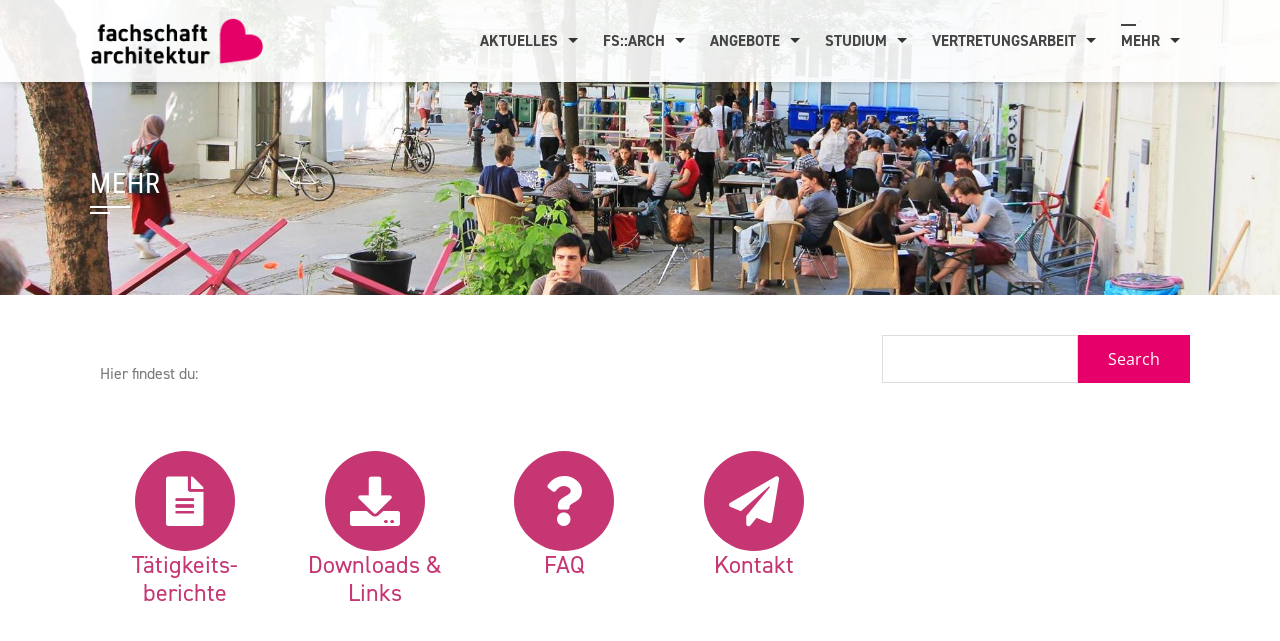

--- FILE ---
content_type: text/html; charset=UTF-8
request_url: https://fachschaftarchitektur.at/mehr/
body_size: 11967
content:
<!DOCTYPE html>
<html lang="en-US">

    <head>
        <meta charset="UTF-8">
        <meta name="viewport" content="width=device-width, initial-scale=1">

        <title>Mehr &#8211; fs::arch</title>
<meta name='robots' content='max-image-preview:large' />
	<style>img:is([sizes="auto" i], [sizes^="auto," i]) { contain-intrinsic-size: 3000px 1500px }</style>
	<!-- Jetpack Site Verification Tags -->
<meta name="google-site-verification" content="architektur tu wien faschaft beratung studienvertretung steop" />
<link rel='dns-prefetch' href='//secure.gravatar.com' />
<link rel='dns-prefetch' href='//stats.wp.com' />
<link rel='dns-prefetch' href='//use.typekit.net' />
<link rel='dns-prefetch' href='//v0.wordpress.com' />
<link rel="alternate" type="application/rss+xml" title="fs::arch &raquo; Feed" href="https://fachschaftarchitektur.at/feed/" />
<script>
window._wpemojiSettings = {"baseUrl":"https:\/\/s.w.org\/images\/core\/emoji\/16.0.1\/72x72\/","ext":".png","svgUrl":"https:\/\/s.w.org\/images\/core\/emoji\/16.0.1\/svg\/","svgExt":".svg","source":{"concatemoji":"https:\/\/fachschaftarchitektur.at\/wp-includes\/js\/wp-emoji-release.min.js?ver=6.8.3"}};
/*! This file is auto-generated */
!function(s,n){var o,i,e;function c(e){try{var t={supportTests:e,timestamp:(new Date).valueOf()};sessionStorage.setItem(o,JSON.stringify(t))}catch(e){}}function p(e,t,n){e.clearRect(0,0,e.canvas.width,e.canvas.height),e.fillText(t,0,0);var t=new Uint32Array(e.getImageData(0,0,e.canvas.width,e.canvas.height).data),a=(e.clearRect(0,0,e.canvas.width,e.canvas.height),e.fillText(n,0,0),new Uint32Array(e.getImageData(0,0,e.canvas.width,e.canvas.height).data));return t.every(function(e,t){return e===a[t]})}function u(e,t){e.clearRect(0,0,e.canvas.width,e.canvas.height),e.fillText(t,0,0);for(var n=e.getImageData(16,16,1,1),a=0;a<n.data.length;a++)if(0!==n.data[a])return!1;return!0}function f(e,t,n,a){switch(t){case"flag":return n(e,"\ud83c\udff3\ufe0f\u200d\u26a7\ufe0f","\ud83c\udff3\ufe0f\u200b\u26a7\ufe0f")?!1:!n(e,"\ud83c\udde8\ud83c\uddf6","\ud83c\udde8\u200b\ud83c\uddf6")&&!n(e,"\ud83c\udff4\udb40\udc67\udb40\udc62\udb40\udc65\udb40\udc6e\udb40\udc67\udb40\udc7f","\ud83c\udff4\u200b\udb40\udc67\u200b\udb40\udc62\u200b\udb40\udc65\u200b\udb40\udc6e\u200b\udb40\udc67\u200b\udb40\udc7f");case"emoji":return!a(e,"\ud83e\udedf")}return!1}function g(e,t,n,a){var r="undefined"!=typeof WorkerGlobalScope&&self instanceof WorkerGlobalScope?new OffscreenCanvas(300,150):s.createElement("canvas"),o=r.getContext("2d",{willReadFrequently:!0}),i=(o.textBaseline="top",o.font="600 32px Arial",{});return e.forEach(function(e){i[e]=t(o,e,n,a)}),i}function t(e){var t=s.createElement("script");t.src=e,t.defer=!0,s.head.appendChild(t)}"undefined"!=typeof Promise&&(o="wpEmojiSettingsSupports",i=["flag","emoji"],n.supports={everything:!0,everythingExceptFlag:!0},e=new Promise(function(e){s.addEventListener("DOMContentLoaded",e,{once:!0})}),new Promise(function(t){var n=function(){try{var e=JSON.parse(sessionStorage.getItem(o));if("object"==typeof e&&"number"==typeof e.timestamp&&(new Date).valueOf()<e.timestamp+604800&&"object"==typeof e.supportTests)return e.supportTests}catch(e){}return null}();if(!n){if("undefined"!=typeof Worker&&"undefined"!=typeof OffscreenCanvas&&"undefined"!=typeof URL&&URL.createObjectURL&&"undefined"!=typeof Blob)try{var e="postMessage("+g.toString()+"("+[JSON.stringify(i),f.toString(),p.toString(),u.toString()].join(",")+"));",a=new Blob([e],{type:"text/javascript"}),r=new Worker(URL.createObjectURL(a),{name:"wpTestEmojiSupports"});return void(r.onmessage=function(e){c(n=e.data),r.terminate(),t(n)})}catch(e){}c(n=g(i,f,p,u))}t(n)}).then(function(e){for(var t in e)n.supports[t]=e[t],n.supports.everything=n.supports.everything&&n.supports[t],"flag"!==t&&(n.supports.everythingExceptFlag=n.supports.everythingExceptFlag&&n.supports[t]);n.supports.everythingExceptFlag=n.supports.everythingExceptFlag&&!n.supports.flag,n.DOMReady=!1,n.readyCallback=function(){n.DOMReady=!0}}).then(function(){return e}).then(function(){var e;n.supports.everything||(n.readyCallback(),(e=n.source||{}).concatemoji?t(e.concatemoji):e.wpemoji&&e.twemoji&&(t(e.twemoji),t(e.wpemoji)))}))}((window,document),window._wpemojiSettings);
</script>
<style id='cf-frontend-style-inline-css'>
@font-face {
	font-family: 'Roboto';
	font-weight: 600;
	font-display: auto;
	font-fallback: Sans-Serif;
	src: url('https://fachschaftarchitektur.at/wp-content/uploads/2022/08/roboto_semibold_regular_latin.font_.woff2') format('woff2');
}
@font-face {
	font-family: 'Roboto';
	font-weight: 500;
	font-display: auto;
	font-fallback: Sans-Serif;
	src: url('https://fachschaftarchitektur.at/wp-content/uploads/2022/08/roboto_medium_regular_latin.font_.woff2') format('woff2');
}
@font-face {
	font-family: 'Roboto';
	font-weight: 400;
	font-display: auto;
	font-fallback: Sans-Serif;
	src: url('https://fachschaftarchitektur.at/wp-content/uploads/2022/08/roboto_regular_regular_latin.font_.woff2') format('woff2');
}
</style>
<link rel='stylesheet' id='sbi_styles-css' href='https://fachschaftarchitektur.at/wp-content/plugins/instagram-feed/css/sbi-styles.min.css?ver=6.9.1' media='all' />
<style id='wp-emoji-styles-inline-css'>

	img.wp-smiley, img.emoji {
		display: inline !important;
		border: none !important;
		box-shadow: none !important;
		height: 1em !important;
		width: 1em !important;
		margin: 0 0.07em !important;
		vertical-align: -0.1em !important;
		background: none !important;
		padding: 0 !important;
	}
</style>
<link rel='stylesheet' id='wp-block-library-css' href='https://fachschaftarchitektur.at/wp-includes/css/dist/block-library/style.min.css?ver=6.8.3' media='all' />
<style id='wp-block-library-theme-inline-css'>
.wp-block-audio :where(figcaption){color:#555;font-size:13px;text-align:center}.is-dark-theme .wp-block-audio :where(figcaption){color:#ffffffa6}.wp-block-audio{margin:0 0 1em}.wp-block-code{border:1px solid #ccc;border-radius:4px;font-family:Menlo,Consolas,monaco,monospace;padding:.8em 1em}.wp-block-embed :where(figcaption){color:#555;font-size:13px;text-align:center}.is-dark-theme .wp-block-embed :where(figcaption){color:#ffffffa6}.wp-block-embed{margin:0 0 1em}.blocks-gallery-caption{color:#555;font-size:13px;text-align:center}.is-dark-theme .blocks-gallery-caption{color:#ffffffa6}:root :where(.wp-block-image figcaption){color:#555;font-size:13px;text-align:center}.is-dark-theme :root :where(.wp-block-image figcaption){color:#ffffffa6}.wp-block-image{margin:0 0 1em}.wp-block-pullquote{border-bottom:4px solid;border-top:4px solid;color:currentColor;margin-bottom:1.75em}.wp-block-pullquote cite,.wp-block-pullquote footer,.wp-block-pullquote__citation{color:currentColor;font-size:.8125em;font-style:normal;text-transform:uppercase}.wp-block-quote{border-left:.25em solid;margin:0 0 1.75em;padding-left:1em}.wp-block-quote cite,.wp-block-quote footer{color:currentColor;font-size:.8125em;font-style:normal;position:relative}.wp-block-quote:where(.has-text-align-right){border-left:none;border-right:.25em solid;padding-left:0;padding-right:1em}.wp-block-quote:where(.has-text-align-center){border:none;padding-left:0}.wp-block-quote.is-large,.wp-block-quote.is-style-large,.wp-block-quote:where(.is-style-plain){border:none}.wp-block-search .wp-block-search__label{font-weight:700}.wp-block-search__button{border:1px solid #ccc;padding:.375em .625em}:where(.wp-block-group.has-background){padding:1.25em 2.375em}.wp-block-separator.has-css-opacity{opacity:.4}.wp-block-separator{border:none;border-bottom:2px solid;margin-left:auto;margin-right:auto}.wp-block-separator.has-alpha-channel-opacity{opacity:1}.wp-block-separator:not(.is-style-wide):not(.is-style-dots){width:100px}.wp-block-separator.has-background:not(.is-style-dots){border-bottom:none;height:1px}.wp-block-separator.has-background:not(.is-style-wide):not(.is-style-dots){height:2px}.wp-block-table{margin:0 0 1em}.wp-block-table td,.wp-block-table th{word-break:normal}.wp-block-table :where(figcaption){color:#555;font-size:13px;text-align:center}.is-dark-theme .wp-block-table :where(figcaption){color:#ffffffa6}.wp-block-video :where(figcaption){color:#555;font-size:13px;text-align:center}.is-dark-theme .wp-block-video :where(figcaption){color:#ffffffa6}.wp-block-video{margin:0 0 1em}:root :where(.wp-block-template-part.has-background){margin-bottom:0;margin-top:0;padding:1.25em 2.375em}
</style>
<style id='pdfemb-pdf-embedder-viewer-style-inline-css'>
.wp-block-pdfemb-pdf-embedder-viewer{max-width:none}

</style>
<style id='global-styles-inline-css'>
:root{--wp--preset--aspect-ratio--square: 1;--wp--preset--aspect-ratio--4-3: 4/3;--wp--preset--aspect-ratio--3-4: 3/4;--wp--preset--aspect-ratio--3-2: 3/2;--wp--preset--aspect-ratio--2-3: 2/3;--wp--preset--aspect-ratio--16-9: 16/9;--wp--preset--aspect-ratio--9-16: 9/16;--wp--preset--color--black: #000000;--wp--preset--color--cyan-bluish-gray: #abb8c3;--wp--preset--color--white: #ffffff;--wp--preset--color--pale-pink: #f78da7;--wp--preset--color--vivid-red: #cf2e2e;--wp--preset--color--luminous-vivid-orange: #ff6900;--wp--preset--color--luminous-vivid-amber: #fcb900;--wp--preset--color--light-green-cyan: #7bdcb5;--wp--preset--color--vivid-green-cyan: #00d084;--wp--preset--color--pale-cyan-blue: #8ed1fc;--wp--preset--color--vivid-cyan-blue: #0693e3;--wp--preset--color--vivid-purple: #9b51e0;--wp--preset--gradient--vivid-cyan-blue-to-vivid-purple: linear-gradient(135deg,rgba(6,147,227,1) 0%,rgb(155,81,224) 100%);--wp--preset--gradient--light-green-cyan-to-vivid-green-cyan: linear-gradient(135deg,rgb(122,220,180) 0%,rgb(0,208,130) 100%);--wp--preset--gradient--luminous-vivid-amber-to-luminous-vivid-orange: linear-gradient(135deg,rgba(252,185,0,1) 0%,rgba(255,105,0,1) 100%);--wp--preset--gradient--luminous-vivid-orange-to-vivid-red: linear-gradient(135deg,rgba(255,105,0,1) 0%,rgb(207,46,46) 100%);--wp--preset--gradient--very-light-gray-to-cyan-bluish-gray: linear-gradient(135deg,rgb(238,238,238) 0%,rgb(169,184,195) 100%);--wp--preset--gradient--cool-to-warm-spectrum: linear-gradient(135deg,rgb(74,234,220) 0%,rgb(151,120,209) 20%,rgb(207,42,186) 40%,rgb(238,44,130) 60%,rgb(251,105,98) 80%,rgb(254,248,76) 100%);--wp--preset--gradient--blush-light-purple: linear-gradient(135deg,rgb(255,206,236) 0%,rgb(152,150,240) 100%);--wp--preset--gradient--blush-bordeaux: linear-gradient(135deg,rgb(254,205,165) 0%,rgb(254,45,45) 50%,rgb(107,0,62) 100%);--wp--preset--gradient--luminous-dusk: linear-gradient(135deg,rgb(255,203,112) 0%,rgb(199,81,192) 50%,rgb(65,88,208) 100%);--wp--preset--gradient--pale-ocean: linear-gradient(135deg,rgb(255,245,203) 0%,rgb(182,227,212) 50%,rgb(51,167,181) 100%);--wp--preset--gradient--electric-grass: linear-gradient(135deg,rgb(202,248,128) 0%,rgb(113,206,126) 100%);--wp--preset--gradient--midnight: linear-gradient(135deg,rgb(2,3,129) 0%,rgb(40,116,252) 100%);--wp--preset--font-size--small: 0.9rem;--wp--preset--font-size--medium: 1.05rem;--wp--preset--font-size--large: clamp(1.39rem, 1.39rem + ((1vw - 0.2rem) * 0.836), 1.85rem);--wp--preset--font-size--x-large: clamp(1.85rem, 1.85rem + ((1vw - 0.2rem) * 1.182), 2.5rem);--wp--preset--font-size--xx-large: clamp(2.5rem, 2.5rem + ((1vw - 0.2rem) * 1.4), 3.27rem);--wp--preset--spacing--20: 0.44rem;--wp--preset--spacing--30: 0.67rem;--wp--preset--spacing--40: 1rem;--wp--preset--spacing--50: 1.5rem;--wp--preset--spacing--60: 2.25rem;--wp--preset--spacing--70: 3.38rem;--wp--preset--spacing--80: 5.06rem;--wp--preset--shadow--natural: 6px 6px 9px rgba(0, 0, 0, 0.2);--wp--preset--shadow--deep: 12px 12px 50px rgba(0, 0, 0, 0.4);--wp--preset--shadow--sharp: 6px 6px 0px rgba(0, 0, 0, 0.2);--wp--preset--shadow--outlined: 6px 6px 0px -3px rgba(255, 255, 255, 1), 6px 6px rgba(0, 0, 0, 1);--wp--preset--shadow--crisp: 6px 6px 0px rgba(0, 0, 0, 1);}:root { --wp--style--global--content-size: 1100px;--wp--style--global--wide-size: 1200px; }:where(body) { margin: 0; }.wp-site-blocks > .alignleft { float: left; margin-right: 2em; }.wp-site-blocks > .alignright { float: right; margin-left: 2em; }.wp-site-blocks > .aligncenter { justify-content: center; margin-left: auto; margin-right: auto; }:where(.wp-site-blocks) > * { margin-block-start: 24px; margin-block-end: 0; }:where(.wp-site-blocks) > :first-child { margin-block-start: 0; }:where(.wp-site-blocks) > :last-child { margin-block-end: 0; }:root { --wp--style--block-gap: 24px; }:root :where(.is-layout-flow) > :first-child{margin-block-start: 0;}:root :where(.is-layout-flow) > :last-child{margin-block-end: 0;}:root :where(.is-layout-flow) > *{margin-block-start: 24px;margin-block-end: 0;}:root :where(.is-layout-constrained) > :first-child{margin-block-start: 0;}:root :where(.is-layout-constrained) > :last-child{margin-block-end: 0;}:root :where(.is-layout-constrained) > *{margin-block-start: 24px;margin-block-end: 0;}:root :where(.is-layout-flex){gap: 24px;}:root :where(.is-layout-grid){gap: 24px;}.is-layout-flow > .alignleft{float: left;margin-inline-start: 0;margin-inline-end: 2em;}.is-layout-flow > .alignright{float: right;margin-inline-start: 2em;margin-inline-end: 0;}.is-layout-flow > .aligncenter{margin-left: auto !important;margin-right: auto !important;}.is-layout-constrained > .alignleft{float: left;margin-inline-start: 0;margin-inline-end: 2em;}.is-layout-constrained > .alignright{float: right;margin-inline-start: 2em;margin-inline-end: 0;}.is-layout-constrained > .aligncenter{margin-left: auto !important;margin-right: auto !important;}.is-layout-constrained > :where(:not(.alignleft):not(.alignright):not(.alignfull)){max-width: var(--wp--style--global--content-size);margin-left: auto !important;margin-right: auto !important;}.is-layout-constrained > .alignwide{max-width: var(--wp--style--global--wide-size);}body .is-layout-flex{display: flex;}.is-layout-flex{flex-wrap: wrap;align-items: center;}.is-layout-flex > :is(*, div){margin: 0;}body .is-layout-grid{display: grid;}.is-layout-grid > :is(*, div){margin: 0;}body{padding-top: 0px;padding-right: 0px;padding-bottom: 0px;padding-left: 0px;}:root :where(.wp-element-button, .wp-block-button__link){background-color: #32373c;border-width: 0;color: #fff;font-family: inherit;font-size: inherit;line-height: inherit;padding: calc(0.667em + 2px) calc(1.333em + 2px);text-decoration: none;}.has-black-color{color: var(--wp--preset--color--black) !important;}.has-cyan-bluish-gray-color{color: var(--wp--preset--color--cyan-bluish-gray) !important;}.has-white-color{color: var(--wp--preset--color--white) !important;}.has-pale-pink-color{color: var(--wp--preset--color--pale-pink) !important;}.has-vivid-red-color{color: var(--wp--preset--color--vivid-red) !important;}.has-luminous-vivid-orange-color{color: var(--wp--preset--color--luminous-vivid-orange) !important;}.has-luminous-vivid-amber-color{color: var(--wp--preset--color--luminous-vivid-amber) !important;}.has-light-green-cyan-color{color: var(--wp--preset--color--light-green-cyan) !important;}.has-vivid-green-cyan-color{color: var(--wp--preset--color--vivid-green-cyan) !important;}.has-pale-cyan-blue-color{color: var(--wp--preset--color--pale-cyan-blue) !important;}.has-vivid-cyan-blue-color{color: var(--wp--preset--color--vivid-cyan-blue) !important;}.has-vivid-purple-color{color: var(--wp--preset--color--vivid-purple) !important;}.has-black-background-color{background-color: var(--wp--preset--color--black) !important;}.has-cyan-bluish-gray-background-color{background-color: var(--wp--preset--color--cyan-bluish-gray) !important;}.has-white-background-color{background-color: var(--wp--preset--color--white) !important;}.has-pale-pink-background-color{background-color: var(--wp--preset--color--pale-pink) !important;}.has-vivid-red-background-color{background-color: var(--wp--preset--color--vivid-red) !important;}.has-luminous-vivid-orange-background-color{background-color: var(--wp--preset--color--luminous-vivid-orange) !important;}.has-luminous-vivid-amber-background-color{background-color: var(--wp--preset--color--luminous-vivid-amber) !important;}.has-light-green-cyan-background-color{background-color: var(--wp--preset--color--light-green-cyan) !important;}.has-vivid-green-cyan-background-color{background-color: var(--wp--preset--color--vivid-green-cyan) !important;}.has-pale-cyan-blue-background-color{background-color: var(--wp--preset--color--pale-cyan-blue) !important;}.has-vivid-cyan-blue-background-color{background-color: var(--wp--preset--color--vivid-cyan-blue) !important;}.has-vivid-purple-background-color{background-color: var(--wp--preset--color--vivid-purple) !important;}.has-black-border-color{border-color: var(--wp--preset--color--black) !important;}.has-cyan-bluish-gray-border-color{border-color: var(--wp--preset--color--cyan-bluish-gray) !important;}.has-white-border-color{border-color: var(--wp--preset--color--white) !important;}.has-pale-pink-border-color{border-color: var(--wp--preset--color--pale-pink) !important;}.has-vivid-red-border-color{border-color: var(--wp--preset--color--vivid-red) !important;}.has-luminous-vivid-orange-border-color{border-color: var(--wp--preset--color--luminous-vivid-orange) !important;}.has-luminous-vivid-amber-border-color{border-color: var(--wp--preset--color--luminous-vivid-amber) !important;}.has-light-green-cyan-border-color{border-color: var(--wp--preset--color--light-green-cyan) !important;}.has-vivid-green-cyan-border-color{border-color: var(--wp--preset--color--vivid-green-cyan) !important;}.has-pale-cyan-blue-border-color{border-color: var(--wp--preset--color--pale-cyan-blue) !important;}.has-vivid-cyan-blue-border-color{border-color: var(--wp--preset--color--vivid-cyan-blue) !important;}.has-vivid-purple-border-color{border-color: var(--wp--preset--color--vivid-purple) !important;}.has-vivid-cyan-blue-to-vivid-purple-gradient-background{background: var(--wp--preset--gradient--vivid-cyan-blue-to-vivid-purple) !important;}.has-light-green-cyan-to-vivid-green-cyan-gradient-background{background: var(--wp--preset--gradient--light-green-cyan-to-vivid-green-cyan) !important;}.has-luminous-vivid-amber-to-luminous-vivid-orange-gradient-background{background: var(--wp--preset--gradient--luminous-vivid-amber-to-luminous-vivid-orange) !important;}.has-luminous-vivid-orange-to-vivid-red-gradient-background{background: var(--wp--preset--gradient--luminous-vivid-orange-to-vivid-red) !important;}.has-very-light-gray-to-cyan-bluish-gray-gradient-background{background: var(--wp--preset--gradient--very-light-gray-to-cyan-bluish-gray) !important;}.has-cool-to-warm-spectrum-gradient-background{background: var(--wp--preset--gradient--cool-to-warm-spectrum) !important;}.has-blush-light-purple-gradient-background{background: var(--wp--preset--gradient--blush-light-purple) !important;}.has-blush-bordeaux-gradient-background{background: var(--wp--preset--gradient--blush-bordeaux) !important;}.has-luminous-dusk-gradient-background{background: var(--wp--preset--gradient--luminous-dusk) !important;}.has-pale-ocean-gradient-background{background: var(--wp--preset--gradient--pale-ocean) !important;}.has-electric-grass-gradient-background{background: var(--wp--preset--gradient--electric-grass) !important;}.has-midnight-gradient-background{background: var(--wp--preset--gradient--midnight) !important;}.has-small-font-size{font-size: var(--wp--preset--font-size--small) !important;}.has-medium-font-size{font-size: var(--wp--preset--font-size--medium) !important;}.has-large-font-size{font-size: var(--wp--preset--font-size--large) !important;}.has-x-large-font-size{font-size: var(--wp--preset--font-size--x-large) !important;}.has-xx-large-font-size{font-size: var(--wp--preset--font-size--xx-large) !important;}
:root :where(.wp-block-pullquote){font-size: clamp(0.984em, 0.984rem + ((1vw - 0.2em) * 0.938), 1.5em);line-height: 1.6;}
</style>
<link rel='stylesheet' id='custom-typekit-css-css' href='https://use.typekit.net/tof1klh.css?ver=1.0.18' media='all' />
<link rel='stylesheet' id='extra_privacy_for_elementor-frontend-css' href='https://fachschaftarchitektur.at/wp-content/plugins/extra-privacy-for-elementor/assets/css/frontend.css?ver=0.1.3' media='all' />
<link rel='stylesheet' id='animate-css' href='https://fachschaftarchitektur.at/wp-content/themes/square/css/animate.css?ver=2.0.60' media='all' />
<link rel='stylesheet' id='font-awesome-v4-shims-css' href='https://fachschaftarchitektur.at/wp-content/themes/square/css/v4-shims.css?ver=2.0.60' media='all' />
<link rel='stylesheet' id='font-awesome-6.3.0-css' href='https://fachschaftarchitektur.at/wp-content/themes/square/css/font-awesome-6.3.0.css?ver=2.0.60' media='all' />
<link rel='stylesheet' id='owl-carousel-css' href='https://fachschaftarchitektur.at/wp-content/themes/square/css/owl.carousel.css?ver=2.0.60' media='all' />
<link rel='stylesheet' id='square-style-css' href='https://fachschaftarchitektur.at/wp-content/themes/square/style.css?ver=2.0.60' media='all' />
<style id='square-style-inline-css'>
:root{--square-template-color:#e60069;--square-template-dark-color:#cf005f}
</style>
<link rel='stylesheet' id='square-fonts-css' href='https://fachschaftarchitektur.at/wp-content/fonts/1805f1efcdbab5324b64b527d70aa120.css' media='all' />
<link rel='stylesheet' id='elementor-icons-css' href='https://fachschaftarchitektur.at/wp-content/plugins/elementor/assets/lib/eicons/css/elementor-icons.min.css?ver=5.44.0' media='all' />
<link rel='stylesheet' id='elementor-frontend-css' href='https://fachschaftarchitektur.at/wp-content/plugins/elementor/assets/css/frontend.min.css?ver=3.33.2' media='all' />
<link rel='stylesheet' id='elementor-post-1241-css' href='https://fachschaftarchitektur.at/wp-content/uploads/elementor/css/post-1241.css?ver=1764362672' media='all' />
<link rel='stylesheet' id='font-awesome-5-all-css' href='https://fachschaftarchitektur.at/wp-content/plugins/elementor/assets/lib/font-awesome/css/all.min.css?ver=3.33.2' media='all' />
<link rel='stylesheet' id='font-awesome-4-shim-css' href='https://fachschaftarchitektur.at/wp-content/plugins/elementor/assets/lib/font-awesome/css/v4-shims.min.css?ver=3.33.2' media='all' />
<link rel='stylesheet' id='sbistyles-css' href='https://fachschaftarchitektur.at/wp-content/plugins/instagram-feed/css/sbi-styles.min.css?ver=6.9.1' media='all' />
<link rel='stylesheet' id='widget-icon-box-css' href='https://fachschaftarchitektur.at/wp-content/plugins/elementor/assets/css/widget-icon-box.min.css?ver=3.33.2' media='all' />
<link rel='stylesheet' id='elementor-post-820-css' href='https://fachschaftarchitektur.at/wp-content/uploads/elementor/css/post-820.css?ver=1764380124' media='all' />
<link rel='stylesheet' id='elementor-icons-shared-0-css' href='https://fachschaftarchitektur.at/wp-content/plugins/elementor/assets/lib/font-awesome/css/fontawesome.min.css?ver=5.15.3' media='all' />
<link rel='stylesheet' id='elementor-icons-fa-solid-css' href='https://fachschaftarchitektur.at/wp-content/plugins/elementor/assets/lib/font-awesome/css/solid.min.css?ver=5.15.3' media='all' />
<script src="https://fachschaftarchitektur.at/wp-includes/js/jquery/jquery.min.js?ver=3.7.1" id="jquery-core-js"></script>
<script src="https://fachschaftarchitektur.at/wp-includes/js/jquery/jquery-migrate.min.js?ver=3.4.1" id="jquery-migrate-js"></script>
<script src="https://fachschaftarchitektur.at/wp-content/plugins/extra-privacy-for-elementor/assets/js/frontend.min.js?ver=0.1.3" id="extra_privacy_for_elementor-frontend-js"></script>
<script src="https://fachschaftarchitektur.at/wp-content/plugins/elementor/assets/lib/font-awesome/js/v4-shims.min.js?ver=3.33.2" id="font-awesome-4-shim-js"></script>
<link rel="https://api.w.org/" href="https://fachschaftarchitektur.at/wp-json/" /><link rel="alternate" title="JSON" type="application/json" href="https://fachschaftarchitektur.at/wp-json/wp/v2/pages/820" /><link rel="EditURI" type="application/rsd+xml" title="RSD" href="https://fachschaftarchitektur.at/xmlrpc.php?rsd" />
<meta name="generator" content="WordPress 6.8.3" />
<link rel="canonical" href="https://fachschaftarchitektur.at/mehr/" />
<link rel='shortlink' href='https://wp.me/P8mPNs-de' />
<link rel="alternate" title="oEmbed (JSON)" type="application/json+oembed" href="https://fachschaftarchitektur.at/wp-json/oembed/1.0/embed?url=https%3A%2F%2Ffachschaftarchitektur.at%2Fmehr%2F" />
<link rel="alternate" title="oEmbed (XML)" type="text/xml+oembed" href="https://fachschaftarchitektur.at/wp-json/oembed/1.0/embed?url=https%3A%2F%2Ffachschaftarchitektur.at%2Fmehr%2F&#038;format=xml" />
	<style>img#wpstats{display:none}</style>
		<style type="text/css" media="screen">input#akismet_privacy_check { float: left; margin: 7px 7px 7px 0; width: 13px; }</style><style>.sq-main-header{background-image: url(https://fachschaftarchitektur.at/wp-content/uploads/2020/02/20.-Hof-2-e1601494120780.jpg)}</style><meta name="generator" content="Elementor 3.33.2; features: additional_custom_breakpoints; settings: css_print_method-external, google_font-enabled, font_display-auto">
			<style>
				.e-con.e-parent:nth-of-type(n+4):not(.e-lazyloaded):not(.e-no-lazyload),
				.e-con.e-parent:nth-of-type(n+4):not(.e-lazyloaded):not(.e-no-lazyload) * {
					background-image: none !important;
				}
				@media screen and (max-height: 1024px) {
					.e-con.e-parent:nth-of-type(n+3):not(.e-lazyloaded):not(.e-no-lazyload),
					.e-con.e-parent:nth-of-type(n+3):not(.e-lazyloaded):not(.e-no-lazyload) * {
						background-image: none !important;
					}
				}
				@media screen and (max-height: 640px) {
					.e-con.e-parent:nth-of-type(n+2):not(.e-lazyloaded):not(.e-no-lazyload),
					.e-con.e-parent:nth-of-type(n+2):not(.e-lazyloaded):not(.e-no-lazyload) * {
						background-image: none !important;
					}
				}
			</style>
			
<!-- Jetpack Open Graph Tags -->
<meta property="og:type" content="article" />
<meta property="og:title" content="Mehr" />
<meta property="og:url" content="https://fachschaftarchitektur.at/mehr/" />
<meta property="og:description" content="Hier findest du: Tätigkeits-berichte Downloads &#038; Links FAQ Kontakt" />
<meta property="article:published_time" content="2020-02-05T14:47:10+00:00" />
<meta property="article:modified_time" content="2020-02-06T11:05:03+00:00" />
<meta property="og:site_name" content="fs::arch" />
<meta property="og:image" content="https://fachschaftarchitektur.at/wp-content/uploads/2020/09/cropped-Logo-fsarch3-1-e1601494344313.jpg" />
<meta property="og:image:width" content="512" />
<meta property="og:image:height" content="512" />
<meta property="og:image:alt" content="" />
<meta property="og:locale" content="en_US" />
<meta name="twitter:text:title" content="Mehr" />
<meta name="twitter:image" content="https://fachschaftarchitektur.at/wp-content/uploads/2020/09/cropped-Logo-fsarch3-1-e1601494344313-270x270.jpg" />
<meta name="twitter:card" content="summary" />

<!-- End Jetpack Open Graph Tags -->
<link rel="icon" href="https://fachschaftarchitektur.at/wp-content/uploads/2020/09/cropped-Logo-fsarch3-1-e1601494344313-32x32.jpg" sizes="32x32" />
<link rel="icon" href="https://fachschaftarchitektur.at/wp-content/uploads/2020/09/cropped-Logo-fsarch3-1-e1601494344313-192x192.jpg" sizes="192x192" />
<link rel="apple-touch-icon" href="https://fachschaftarchitektur.at/wp-content/uploads/2020/09/cropped-Logo-fsarch3-1-e1601494344313-180x180.jpg" />
<meta name="msapplication-TileImage" content="https://fachschaftarchitektur.at/wp-content/uploads/2020/09/cropped-Logo-fsarch3-1-e1601494344313-270x270.jpg" />
		<style id="wp-custom-css">
			* {font-family:din-2014,sans-serif}
#sq-site-navigation {font-family:din-2014-narrow,sans-serif; color:#f0f;}		</style>
		    </head>

    <body class="wp-singular page-template-default page page-id-820 wp-embed-responsive wp-theme-square sq_right_sidebar elementor-default elementor-kit-1241 elementor-page elementor-page-820">
                <div id="sq-page">
            <a class="skip-link screen-reader-text" href="#sq-content">Skip to content</a>
                        <header id="sq-masthead" class="sq-site-header sq-white">
                <div class="sq-container">
                    <div id="sq-site-branding">
                                                    <a href="https://fachschaftarchitektur.at/" rel="home">
                                <img src="https://fachschaftarchitektur.at/wp-content/uploads/2020/09/cropped-fslogo2-1.png" alt="fs::arch">
                            </a>
                                            </div><!-- .site-branding -->

                    <a href="#" class="sq-toggle-nav">
                        <span></span>
                    </a>

                    <nav id="sq-site-navigation" class="sq-main-navigation">
                        <div class="sq-menu sq-clearfix"><ul id="menu-menu" class="sq-clearfix"><li id="menu-item-1110" class="menu-item menu-item-type-post_type menu-item-object-page menu-item-has-children menu-item-1110"><a href="https://fachschaftarchitektur.at/aktuelles/">Aktuelles</a>
<ul class="sub-menu">
	<li id="menu-item-2032" class="menu-item menu-item-type-post_type menu-item-object-page menu-item-2032"><a href="https://fachschaftarchitektur.at/studienplan-evaluierung-2023-24/">Studienplan Evaluierung 2023/24</a></li>
</ul>
</li>
<li id="menu-item-847" class="menu-item menu-item-type-post_type menu-item-object-page menu-item-has-children menu-item-847"><a href="https://fachschaftarchitektur.at/was-wir-machen/">fs::arch</a>
<ul class="sub-menu">
	<li id="menu-item-1067" class="menu-item menu-item-type-post_type menu-item-object-page menu-item-1067"><a href="https://fachschaftarchitektur.at/wer-ist-die-facahschaft/">Wer wir sind</a></li>
	<li id="menu-item-434" class="menu-item menu-item-type-post_type menu-item-object-page menu-item-434"><a href="https://fachschaftarchitektur.at/fachschaftssitzung/">Fachschaftssitzung</a></li>
	<li id="menu-item-826" class="menu-item menu-item-type-post_type menu-item-object-page menu-item-826"><a href="https://fachschaftarchitektur.at/was-wir-machen/wie-du-mitmachen-kannst/">Wie du mitmachen kannst</a></li>
	<li id="menu-item-639" class="menu-item menu-item-type-post_type menu-item-object-page menu-item-639"><a href="https://fachschaftarchitektur.at/tatigkeitsberichte/">Tätigkeitsberichte</a></li>
</ul>
</li>
<li id="menu-item-787" class="menu-item menu-item-type-post_type menu-item-object-page menu-item-has-children menu-item-787"><a href="https://fachschaftarchitektur.at/was-gibt-es-bei-uns/">Angebote</a>
<ul class="sub-menu">
	<li id="menu-item-1567" class="menu-item menu-item-type-post_type menu-item-object-page menu-item-1567"><a href="https://fachschaftarchitektur.at/beratung/">Beratung</a></li>
	<li id="menu-item-2069" class="menu-item menu-item-type-post_type menu-item-object-page menu-item-2069"><a href="https://fachschaftarchitektur.at/anlaufstellen/">Anlaufstellen</a></li>
	<li id="menu-item-445" class="menu-item menu-item-type-post_type menu-item-object-page menu-item-445"><a href="https://fachschaftarchitektur.at/zeichensale/">Zeichensäle</a></li>
	<li id="menu-item-447" class="menu-item menu-item-type-post_type menu-item-object-page menu-item-447"><a href="https://fachschaftarchitektur.at/raumlichkeiten/">Unsere Räumlichkeiten</a></li>
	<li id="menu-item-440" class="menu-item menu-item-type-post_type menu-item-object-page menu-item-440"><a href="https://fachschaftarchitektur.at/spindverwaltung/">Spinde</a></li>
	<li id="menu-item-824" class="menu-item menu-item-type-post_type menu-item-object-page menu-item-has-children menu-item-824"><a href="https://fachschaftarchitektur.at/was-wir-machen/was-wir-organisieren/">Was wir organisieren</a>
	<ul class="sub-menu">
		<li id="menu-item-450" class="menu-item menu-item-type-post_type menu-item-object-page menu-item-450"><a href="https://fachschaftarchitektur.at/erstsemestrigentutorium/">Erstsemestrigentutorium</a></li>
	</ul>
</li>
</ul>
</li>
<li id="menu-item-773" class="menu-item menu-item-type-post_type menu-item-object-page menu-item-has-children menu-item-773"><a href="https://fachschaftarchitektur.at/informationen-zum-studium/">Studium</a>
<ul class="sub-menu">
	<li id="menu-item-776" class="menu-item menu-item-type-post_type menu-item-object-page menu-item-has-children menu-item-776"><a href="https://fachschaftarchitektur.at/informationen-zum-studium/ich-interessiere-mich-am-architekturstudium/">Ich interessiere mich für das Architekturstudium</a>
	<ul class="sub-menu">
		<li id="menu-item-456" class="menu-item menu-item-type-post_type menu-item-object-page menu-item-456"><a href="https://fachschaftarchitektur.at/studienbeginn/">Erste Infos</a></li>
		<li id="menu-item-2117" class="menu-item menu-item-type-post_type menu-item-object-page menu-item-2117"><a href="https://fachschaftarchitektur.at/inskriptions-und-zulassungsverfahren/">Inskriptions- und Zulassungsverfahren</a></li>
		<li id="menu-item-1938" class="menu-item menu-item-type-post_type menu-item-object-page menu-item-1938"><a href="https://fachschaftarchitektur.at/informationen-fur-internationale-studierende/">Information for International Students</a></li>
	</ul>
</li>
	<li id="menu-item-1848" class="menu-item menu-item-type-post_type menu-item-object-page menu-item-has-children menu-item-1848"><a href="https://fachschaftarchitektur.at/bachelor-architektur/">Bachelor Architektur</a>
	<ul class="sub-menu">
		<li id="menu-item-529" class="menu-item menu-item-type-post_type menu-item-object-page menu-item-529"><a href="https://fachschaftarchitektur.at/bachelor-studienplan/">Studienplan Bachelor</a></li>
		<li id="menu-item-1017" class="menu-item menu-item-type-post_type menu-item-object-page menu-item-1017"><a href="https://fachschaftarchitektur.at/studienplan-neu/">Übergangsbestimmungen Bachelor</a></li>
		<li id="menu-item-439" class="menu-item menu-item-type-post_type menu-item-object-page menu-item-439"><a href="https://fachschaftarchitektur.at/steop/">Studienbeginn und STEOP</a></li>
	</ul>
</li>
	<li id="menu-item-1842" class="menu-item menu-item-type-post_type menu-item-object-page menu-item-has-children menu-item-1842"><a href="https://fachschaftarchitektur.at/master-architektur/">Master Architektur</a>
	<ul class="sub-menu">
		<li id="menu-item-436" class="menu-item menu-item-type-post_type menu-item-object-page menu-item-436"><a href="https://fachschaftarchitektur.at/master-studienplan/">Studienplan Master</a></li>
		<li id="menu-item-1455" class="menu-item menu-item-type-post_type menu-item-object-page menu-item-1455"><a href="https://fachschaftarchitektur.at/uebergangsbestimmungen-master/">Übergangsbestimmungen Master</a></li>
	</ul>
</li>
	<li id="menu-item-435" class="menu-item menu-item-type-post_type menu-item-object-page menu-item-435"><a href="https://fachschaftarchitektur.at/building-science-and-technology/">Building Science and Environment</a></li>
	<li id="menu-item-522" class="menu-item menu-item-type-post_type menu-item-object-page menu-item-522"><a href="https://fachschaftarchitektur.at/rechtliches/">Prüfungen</a></li>
</ul>
</li>
<li id="menu-item-793" class="menu-item menu-item-type-post_type menu-item-object-page menu-item-has-children menu-item-793"><a href="https://fachschaftarchitektur.at/wer-wir-sind/">Vertretungsarbeit</a>
<ul class="sub-menu">
	<li id="menu-item-795" class="menu-item menu-item-type-post_type menu-item-object-page menu-item-has-children menu-item-795"><a href="https://fachschaftarchitektur.at/wer-wir-sind/wie-die-uni-strukturiert-ist/">Universitätsstruktur</a>
	<ul class="sub-menu">
		<li id="menu-item-441" class="menu-item menu-item-type-post_type menu-item-object-page menu-item-441"><a href="https://fachschaftarchitektur.at/unistruktur/">Unistruktur</a></li>
		<li id="menu-item-448" class="menu-item menu-item-type-post_type menu-item-object-page menu-item-448"><a href="https://fachschaftarchitektur.at/fakultatsstruktur/">Fakultätsstruktur</a></li>
	</ul>
</li>
	<li id="menu-item-438" class="menu-item menu-item-type-post_type menu-item-object-page menu-item-438"><a href="https://fachschaftarchitektur.at/oh/">ÖH Struktur</a></li>
	<li id="menu-item-823" class="menu-item menu-item-type-post_type menu-item-object-page menu-item-has-children menu-item-823"><a href="https://fachschaftarchitektur.at/was-wir-machen/wo-wir-mitreden/">Wo wir mitreden</a>
	<ul class="sub-menu">
		<li id="menu-item-915" class="menu-item menu-item-type-post_type menu-item-object-page menu-item-915"><a href="https://fachschaftarchitektur.at/studienkommission/">Studienkommission</a></li>
		<li id="menu-item-913" class="menu-item menu-item-type-post_type menu-item-object-page menu-item-913"><a href="https://fachschaftarchitektur.at/fakultatsrat/">Fakultätsrat</a></li>
		<li id="menu-item-917" class="menu-item menu-item-type-post_type menu-item-object-page menu-item-917"><a href="https://fachschaftarchitektur.at/berufungskommission-und-habilitationskommission/">Berufungskommission</a></li>
		<li id="menu-item-1897" class="menu-item menu-item-type-post_type menu-item-object-page menu-item-1897"><a href="https://fachschaftarchitektur.at/weitere-gremien/">weitere Gremien</a></li>
	</ul>
</li>
	<li id="menu-item-1969" class="menu-item menu-item-type-post_type menu-item-object-page menu-item-has-children menu-item-1969"><a href="https://fachschaftarchitektur.at/oh-wahlen-2/">ÖH-Wahlen</a>
	<ul class="sub-menu">
		<li id="menu-item-1981" class="menu-item menu-item-type-post_type menu-item-object-page menu-item-1981"><a href="https://fachschaftarchitektur.at/oh-wahlen-2023/">ÖH-Wahlen 2023</a></li>
		<li id="menu-item-1383" class="menu-item menu-item-type-post_type menu-item-object-page menu-item-1383"><a href="https://fachschaftarchitektur.at/aktuelles/oh-wahlen-2021/">ÖH-Wahlen 2021</a></li>
	</ul>
</li>
	<li id="menu-item-2147" class="menu-item menu-item-type-post_type menu-item-object-page menu-item-2147"><a href="https://fachschaftarchitektur.at/zeitbestatigung-oh/">für Tutor*innen</a></li>
</ul>
</li>
<li id="menu-item-822" class="menu-item menu-item-type-post_type menu-item-object-page current-menu-item page_item page-item-820 current_page_item menu-item-has-children menu-item-822"><a href="https://fachschaftarchitektur.at/mehr/" aria-current="page">Mehr</a>
<ul class="sub-menu">
	<li id="menu-item-433" class="menu-item menu-item-type-post_type menu-item-object-page menu-item-433"><a href="https://fachschaftarchitektur.at/lageplan/">Lageplan</a></li>
	<li id="menu-item-807" class="menu-item menu-item-type-post_type menu-item-object-page menu-item-807"><a href="https://fachschaftarchitektur.at/studienrelevante-links/">Downloads | Links</a></li>
	<li id="menu-item-449" class="menu-item menu-item-type-post_type menu-item-object-page menu-item-449"><a href="https://fachschaftarchitektur.at/faq/">FAQ</a></li>
	<li id="menu-item-442" class="menu-item menu-item-type-post_type menu-item-object-page menu-item-442"><a href="https://fachschaftarchitektur.at/kontakt/">Kontakt</a></li>
</ul>
</li>
</ul></div>                    </nav><!-- #site-navigation -->
                </div>
            </header><!-- #masthead -->

            <div id="sq-content" class="sq-site-content sq-clearfix">
<header class="sq-main-header">
    <div class="sq-container">
        <h1 class="sq-main-title">Mehr</h1>    </div>
</header><!-- .entry-header -->

<div class="sq-container sq-clearfix">
    <div id="primary" class="content-area">
        <main id="main" class="site-main" role="main">

            
                
<article id="post-820" class="sq-hentry post-820 page type-page status-publish">

    <div class="entry-content single-entry-content">
        		<div data-elementor-type="wp-page" data-elementor-id="820" class="elementor elementor-820">
						<section class="elementor-section elementor-top-section elementor-element elementor-element-30ff0aa2 elementor-section-boxed elementor-section-height-default elementor-section-height-default" data-id="30ff0aa2" data-element_type="section">
						<div class="elementor-container elementor-column-gap-default">
					<div class="elementor-column elementor-col-100 elementor-top-column elementor-element elementor-element-dfe9657" data-id="dfe9657" data-element_type="column">
			<div class="elementor-widget-wrap elementor-element-populated">
						<div class="elementor-element elementor-element-5c99cdd elementor-widget elementor-widget-text-editor" data-id="5c99cdd" data-element_type="widget" data-widget_type="text-editor.default">
				<div class="elementor-widget-container">
					<span id=5c99cdd></span>				<p></p>
<p>Hier findest du:<br><br></p><h4></h4>
<p></p>								</div>
				</div>
					</div>
		</div>
					</div>
		</section>
				<section class="elementor-section elementor-top-section elementor-element elementor-element-b8d929d elementor-section-boxed elementor-section-height-default elementor-section-height-default" data-id="b8d929d" data-element_type="section">
						<div class="elementor-container elementor-column-gap-default">
					<div class="elementor-column elementor-col-25 elementor-top-column elementor-element elementor-element-2f49f8a" data-id="2f49f8a" data-element_type="column">
			<div class="elementor-widget-wrap elementor-element-populated">
						<div class="elementor-element elementor-element-e80b117 elementor-view-stacked elementor-shape-circle elementor-position-top elementor-mobile-position-top elementor-widget elementor-widget-icon-box" data-id="e80b117" data-element_type="widget" data-widget_type="icon-box.default">
				<div class="elementor-widget-container">
					<span id=e80b117></span>		<div class="elementor-icon-box-wrapper">

						<div class="elementor-icon-box-icon">
				<a href="https://fachschaftarchitektur.at/tatigkeitsberichte/" class="elementor-icon" tabindex="-1" aria-label="Tätigkeits-berichte">
				<i aria-hidden="true" class="fas fa-file-alt"></i>				</a>
			</div>
			
						<div class="elementor-icon-box-content">

									<h3 class="elementor-icon-box-title">
						<a href="https://fachschaftarchitektur.at/tatigkeitsberichte/" >
							Tätigkeits-berichte						</a>
					</h3>
				
				
			</div>
			
		</div>
						</div>
				</div>
					</div>
		</div>
				<div class="elementor-column elementor-col-25 elementor-top-column elementor-element elementor-element-a1c1c42" data-id="a1c1c42" data-element_type="column">
			<div class="elementor-widget-wrap elementor-element-populated">
						<div class="elementor-element elementor-element-0e26099 elementor-view-stacked elementor-shape-circle elementor-position-top elementor-mobile-position-top elementor-widget elementor-widget-icon-box" data-id="0e26099" data-element_type="widget" data-widget_type="icon-box.default">
				<div class="elementor-widget-container">
					<span id=0e26099></span>		<div class="elementor-icon-box-wrapper">

						<div class="elementor-icon-box-icon">
				<a href="https://fachschaftarchitektur.at/studienrelevante-links/" class="elementor-icon" tabindex="-1" aria-label="Downloads &amp; Links">
				<i aria-hidden="true" class="fas fa-download"></i>				</a>
			</div>
			
						<div class="elementor-icon-box-content">

									<h3 class="elementor-icon-box-title">
						<a href="https://fachschaftarchitektur.at/studienrelevante-links/" >
							Downloads &amp; Links						</a>
					</h3>
				
				
			</div>
			
		</div>
						</div>
				</div>
					</div>
		</div>
				<div class="elementor-column elementor-col-25 elementor-top-column elementor-element elementor-element-4ae4164" data-id="4ae4164" data-element_type="column">
			<div class="elementor-widget-wrap elementor-element-populated">
						<div class="elementor-element elementor-element-34d560e elementor-view-stacked elementor-shape-circle elementor-position-top elementor-mobile-position-top elementor-widget elementor-widget-icon-box" data-id="34d560e" data-element_type="widget" data-widget_type="icon-box.default">
				<div class="elementor-widget-container">
					<span id=34d560e></span>		<div class="elementor-icon-box-wrapper">

						<div class="elementor-icon-box-icon">
				<a href="https://fachschaftarchitektur.at/faq/" class="elementor-icon" tabindex="-1" aria-label="FAQ">
				<i aria-hidden="true" class="fas fa-question"></i>				</a>
			</div>
			
						<div class="elementor-icon-box-content">

									<h3 class="elementor-icon-box-title">
						<a href="https://fachschaftarchitektur.at/faq/" >
							FAQ						</a>
					</h3>
				
				
			</div>
			
		</div>
						</div>
				</div>
					</div>
		</div>
				<div class="elementor-column elementor-col-25 elementor-top-column elementor-element elementor-element-4b4ccad" data-id="4b4ccad" data-element_type="column">
			<div class="elementor-widget-wrap elementor-element-populated">
						<div class="elementor-element elementor-element-2d5c5b1 elementor-view-stacked elementor-shape-circle elementor-position-top elementor-mobile-position-top elementor-widget elementor-widget-icon-box" data-id="2d5c5b1" data-element_type="widget" data-widget_type="icon-box.default">
				<div class="elementor-widget-container">
					<span id=2d5c5b1></span>		<div class="elementor-icon-box-wrapper">

						<div class="elementor-icon-box-icon">
				<a href="https://fachschaftarchitektur.at/kontakt/" class="elementor-icon" tabindex="-1" aria-label="Kontakt">
				<i aria-hidden="true" class="fas fa-paper-plane"></i>				</a>
			</div>
			
						<div class="elementor-icon-box-content">

									<h3 class="elementor-icon-box-title">
						<a href="https://fachschaftarchitektur.at/kontakt/" >
							Kontakt						</a>
					</h3>
				
				
			</div>
			
		</div>
						</div>
				</div>
					</div>
		</div>
					</div>
		</section>
				</div>
		            </div><!-- .entry-content -->

    <footer class="entry-footer">
            </footer><!-- .entry-footer -->
</article><!-- #post-## -->
                
            
        </main><!-- #main -->
    </div><!-- #primary -->

        <div id="secondary" class="widget-area">
        <aside id="search-2" class="widget widget_search"><form role="search" method="get" id="searchform" class="searchform" action="https://fachschaftarchitektur.at/">
				<div>
					<label class="screen-reader-text" for="s">Search for:</label>
					<input type="text" value="" name="s" id="s" />
					<input type="submit" id="searchsubmit" value="Search" />
				</div>
			</form></aside>    </div><!-- #secondary -->
    </div>


</div><!-- #content -->

<footer id="sq-colophon" class="sq-site-footer">
            <div id="sq-top-footer">
            <div class="sq-container">
                <div class="sq-top-footer sq-clearfix">
                    <div class="sq-footer sq-footer1">
                        <aside id="text-7" class="widget widget_text"><h5 class="widget-title">Kontakt</h5>			<div class="textwidget"><p>Büroadresse:<br />
TU Wien, Karlsplatz 13, Hof 2, EG</p>
<p>E-Mail-Adresse:<br />
fsarch@gmail.com</p>
<p>Postadresse:<br />
Karlsplatz 13, 1040 Wien</p>
</div>
		</aside>                    </div>

                    <div class="sq-footer sq-footer2">
                        <aside id="text-9" class="widget widget_text"><h5 class="widget-title">Beratung</h5>			<div class="textwidget"><p>Unser Journaldienst findet während des Semesters jeden Montag von 15 bis 17 Uhr statt.</p>
<p>Wir sind aber auch zu anderen Tagen und Zeiten oft im Büro und beantworten gerne eure Fragen!</p>
</div>
		</aside>                    </div>

                    <div class="sq-footer sq-footer3">
                        <aside id="text-10" class="widget widget_text"><h5 class="widget-title">Sitzung</h5>			<div class="textwidget"><p>Unsere Fachschaftssitzung findet jeden Montag ab 17 Uhr statt. Hier diskutieren wir aktuelle und studienrelevante Themen.</p>
<p>Jede*r ist willkommen teilzunehmen. Schau mal in unserer Fachschaftsbar vorbei und diskutiere mit!</p>
</div>
		</aside>                    </div>

                    <div class="sq-footer sq-footer4">
                        <aside id="text-12" class="widget widget_text"><h5 class="widget-title">Social Media</h5>			<div class="textwidget"><p><a href="https://www.facebook.com/fs.architektur" rel="noopener" target="_blank">Facebook</a><br />
<a href="https://www.instagram.com/fachschaft_architektur/?hl=de" rel="noopener" target="_blank">Instagram</a></p>
</div>
		</aside>                    </div>
                </div>
            </div>
        </div>
    
    
    <div id="sq-bottom-footer">
        <div class="sq-container sq-clearfix">
            <div class="sq-site-info">
                WordPress Theme                <span class="sep"> | </span>
                <a target="_blank" href="https://hashthemes.com/wordpress-theme/square/">Square</a> by HashThemes            </div>

            <div class="sq-site-social">
                <a class="sq-facebook" href="https://www.facebook.com/fs.architektur/" target="_blank"><i class="fa-brands fa-facebook-f"></i></a><a class="sq-youtube" href="https://www.youtube.com/channel/UCtJJ9O-3aHVzOlOHFonQwdw" target="_blank"><i class="fa-brands fa-youtube"></i></a><a class="sq-instagram" href="https://www.instagram.com/fachschaft_architektur/" target="_blank"><i class="fa-brands fa-instagram"></i></a>            </div>
        </div>
    </div>
</footer><!-- #colophon -->
</div><!-- #page -->

<script type="speculationrules">
{"prefetch":[{"source":"document","where":{"and":[{"href_matches":"\/*"},{"not":{"href_matches":["\/wp-*.php","\/wp-admin\/*","\/wp-content\/uploads\/*","\/wp-content\/*","\/wp-content\/plugins\/*","\/wp-content\/themes\/square\/*","\/*\\?(.+)"]}},{"not":{"selector_matches":"a[rel~=\"nofollow\"]"}},{"not":{"selector_matches":".no-prefetch, .no-prefetch a"}}]},"eagerness":"conservative"}]}
</script>
<!-- Instagram Feed JS -->
<script type="text/javascript">
var sbiajaxurl = "https://fachschaftarchitektur.at/wp-admin/admin-ajax.php";
</script>
			<script>
				const lazyloadRunObserver = () => {
					const lazyloadBackgrounds = document.querySelectorAll( `.e-con.e-parent:not(.e-lazyloaded)` );
					const lazyloadBackgroundObserver = new IntersectionObserver( ( entries ) => {
						entries.forEach( ( entry ) => {
							if ( entry.isIntersecting ) {
								let lazyloadBackground = entry.target;
								if( lazyloadBackground ) {
									lazyloadBackground.classList.add( 'e-lazyloaded' );
								}
								lazyloadBackgroundObserver.unobserve( entry.target );
							}
						});
					}, { rootMargin: '200px 0px 200px 0px' } );
					lazyloadBackgrounds.forEach( ( lazyloadBackground ) => {
						lazyloadBackgroundObserver.observe( lazyloadBackground );
					} );
				};
				const events = [
					'DOMContentLoaded',
					'elementor/lazyload/observe',
				];
				events.forEach( ( event ) => {
					document.addEventListener( event, lazyloadRunObserver );
				} );
			</script>
			<script src="https://fachschaftarchitektur.at/wp-content/themes/square/js/modernizr.js?ver=2.0.60" id="modernizr-js"></script>
<script src="https://fachschaftarchitektur.at/wp-content/themes/square/js/owl.carousel.js?ver=2.0.60" id="owl-carousel-js"></script>
<script src="https://fachschaftarchitektur.at/wp-content/themes/square/js/jquery.superfish.js?ver=2.0.60" id="jquery-superfish-js"></script>
<script id="square-custom-js-extra">
var square_localize = {"is_rtl":"false"};
</script>
<script src="https://fachschaftarchitektur.at/wp-content/themes/square/js/square-custom.js?ver=2.0.60" id="square-custom-js"></script>
<script src="https://fachschaftarchitektur.at/wp-content/plugins/elementor/assets/js/webpack.runtime.min.js?ver=3.33.2" id="elementor-webpack-runtime-js"></script>
<script src="https://fachschaftarchitektur.at/wp-content/plugins/elementor/assets/js/frontend-modules.min.js?ver=3.33.2" id="elementor-frontend-modules-js"></script>
<script src="https://fachschaftarchitektur.at/wp-includes/js/jquery/ui/core.min.js?ver=1.13.3" id="jquery-ui-core-js"></script>
<script id="elementor-frontend-js-before">
var elementorFrontendConfig = {"environmentMode":{"edit":false,"wpPreview":false,"isScriptDebug":false},"i18n":{"shareOnFacebook":"Share on Facebook","shareOnTwitter":"Share on Twitter","pinIt":"Pin it","download":"Download","downloadImage":"Download image","fullscreen":"Fullscreen","zoom":"Zoom","share":"Share","playVideo":"Play Video","previous":"Previous","next":"Next","close":"Close","a11yCarouselPrevSlideMessage":"Previous slide","a11yCarouselNextSlideMessage":"Next slide","a11yCarouselFirstSlideMessage":"This is the first slide","a11yCarouselLastSlideMessage":"This is the last slide","a11yCarouselPaginationBulletMessage":"Go to slide"},"is_rtl":false,"breakpoints":{"xs":0,"sm":480,"md":768,"lg":1025,"xl":1440,"xxl":1600},"responsive":{"breakpoints":{"mobile":{"label":"Mobile Portrait","value":767,"default_value":767,"direction":"max","is_enabled":true},"mobile_extra":{"label":"Mobile Landscape","value":880,"default_value":880,"direction":"max","is_enabled":false},"tablet":{"label":"Tablet Portrait","value":1024,"default_value":1024,"direction":"max","is_enabled":true},"tablet_extra":{"label":"Tablet Landscape","value":1200,"default_value":1200,"direction":"max","is_enabled":false},"laptop":{"label":"Laptop","value":1366,"default_value":1366,"direction":"max","is_enabled":false},"widescreen":{"label":"Widescreen","value":2400,"default_value":2400,"direction":"min","is_enabled":false}},"hasCustomBreakpoints":false},"version":"3.33.2","is_static":false,"experimentalFeatures":{"additional_custom_breakpoints":true,"home_screen":true,"global_classes_should_enforce_capabilities":true,"e_variables":true,"cloud-library":true,"e_opt_in_v4_page":true,"import-export-customization":true},"urls":{"assets":"https:\/\/fachschaftarchitektur.at\/wp-content\/plugins\/elementor\/assets\/","ajaxurl":"https:\/\/fachschaftarchitektur.at\/wp-admin\/admin-ajax.php","uploadUrl":"https:\/\/fachschaftarchitektur.at\/wp-content\/uploads"},"nonces":{"floatingButtonsClickTracking":"697fbdf4ce"},"swiperClass":"swiper","settings":{"page":[],"editorPreferences":[]},"kit":{"active_breakpoints":["viewport_mobile","viewport_tablet"],"global_image_lightbox":"yes","lightbox_enable_counter":"yes","lightbox_enable_fullscreen":"yes","lightbox_enable_zoom":"yes","lightbox_enable_share":"yes","lightbox_title_src":"title","lightbox_description_src":"description"},"post":{"id":820,"title":"Mehr%20%E2%80%93%20fs%3A%3Aarch","excerpt":"","featuredImage":false}};
</script>
<script src="https://fachschaftarchitektur.at/wp-content/plugins/elementor/assets/js/frontend.min.js?ver=3.33.2" id="elementor-frontend-js"></script>
<script id="jetpack-stats-js-before">
_stq = window._stq || [];
_stq.push([ "view", JSON.parse("{\"v\":\"ext\",\"blog\":\"123653014\",\"post\":\"820\",\"tz\":\"2\",\"srv\":\"fachschaftarchitektur.at\",\"j\":\"1:15.2\"}") ]);
_stq.push([ "clickTrackerInit", "123653014", "820" ]);
</script>
<script src="https://stats.wp.com/e-202549.js" id="jetpack-stats-js" defer data-wp-strategy="defer"></script>

</body>

</html>

--- FILE ---
content_type: text/css
request_url: https://fachschaftarchitektur.at/wp-content/uploads/elementor/css/post-820.css?ver=1764380124
body_size: 416
content:
.elementor-widget-text-editor{color:var( --e-global-color-text );}.elementor-widget-text-editor.elementor-drop-cap-view-stacked .elementor-drop-cap{background-color:var( --e-global-color-primary );}.elementor-widget-text-editor.elementor-drop-cap-view-framed .elementor-drop-cap, .elementor-widget-text-editor.elementor-drop-cap-view-default .elementor-drop-cap{color:var( --e-global-color-primary );border-color:var( --e-global-color-primary );}.elementor-widget-icon-box.elementor-view-stacked .elementor-icon{background-color:var( --e-global-color-primary );}.elementor-widget-icon-box.elementor-view-framed .elementor-icon, .elementor-widget-icon-box.elementor-view-default .elementor-icon{fill:var( --e-global-color-primary );color:var( --e-global-color-primary );border-color:var( --e-global-color-primary );}.elementor-widget-icon-box .elementor-icon-box-title{color:var( --e-global-color-primary );}.elementor-widget-icon-box:has(:hover) .elementor-icon-box-title,
					 .elementor-widget-icon-box:has(:focus) .elementor-icon-box-title{color:var( --e-global-color-primary );}.elementor-widget-icon-box .elementor-icon-box-description{color:var( --e-global-color-text );}.elementor-820 .elementor-element.elementor-element-e80b117{--icon-box-icon-margin:15px;}.elementor-820 .elementor-element.elementor-element-e80b117.elementor-view-stacked .elementor-icon{background-color:#C63672;}.elementor-820 .elementor-element.elementor-element-e80b117.elementor-view-framed .elementor-icon, .elementor-820 .elementor-element.elementor-element-e80b117.elementor-view-default .elementor-icon{fill:#C63672;color:#C63672;border-color:#C63672;}.elementor-820 .elementor-element.elementor-element-e80b117 .elementor-icon-box-title{color:#C63672;}.elementor-820 .elementor-element.elementor-element-e80b117 .elementor-icon-box-description{color:#C63672;}.elementor-820 .elementor-element.elementor-element-0e26099{--icon-box-icon-margin:15px;}.elementor-820 .elementor-element.elementor-element-0e26099.elementor-view-stacked .elementor-icon{background-color:#C63672;}.elementor-820 .elementor-element.elementor-element-0e26099.elementor-view-framed .elementor-icon, .elementor-820 .elementor-element.elementor-element-0e26099.elementor-view-default .elementor-icon{fill:#C63672;color:#C63672;border-color:#C63672;}.elementor-820 .elementor-element.elementor-element-0e26099 .elementor-icon-box-title{color:#C63672;}.elementor-820 .elementor-element.elementor-element-0e26099 .elementor-icon-box-description{color:#C63672;}.elementor-820 .elementor-element.elementor-element-34d560e{--icon-box-icon-margin:15px;}.elementor-820 .elementor-element.elementor-element-34d560e.elementor-view-stacked .elementor-icon{background-color:#C63672;}.elementor-820 .elementor-element.elementor-element-34d560e.elementor-view-framed .elementor-icon, .elementor-820 .elementor-element.elementor-element-34d560e.elementor-view-default .elementor-icon{fill:#C63672;color:#C63672;border-color:#C63672;}.elementor-820 .elementor-element.elementor-element-34d560e .elementor-icon-box-title{color:#C63672;}.elementor-820 .elementor-element.elementor-element-34d560e .elementor-icon-box-description{color:#C63672;}.elementor-820 .elementor-element.elementor-element-2d5c5b1{--icon-box-icon-margin:15px;}.elementor-820 .elementor-element.elementor-element-2d5c5b1.elementor-view-stacked .elementor-icon{background-color:#C63672;}.elementor-820 .elementor-element.elementor-element-2d5c5b1.elementor-view-framed .elementor-icon, .elementor-820 .elementor-element.elementor-element-2d5c5b1.elementor-view-default .elementor-icon{fill:#C63672;color:#C63672;border-color:#C63672;}.elementor-820 .elementor-element.elementor-element-2d5c5b1 .elementor-icon-box-title{color:#C63672;}.elementor-820 .elementor-element.elementor-element-2d5c5b1 .elementor-icon-box-description{color:#C63672;}